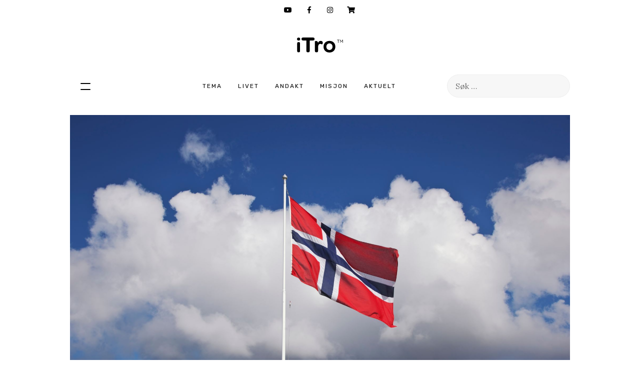

--- FILE ---
content_type: image/svg+xml
request_url: https://itro.no/wp-content/themes/itro/images/itro-white.svg
body_size: 2292
content:
<?xml version="1.0" encoding="UTF-8"?>
<svg width="267px" height="87px" viewBox="0 0 267 87" version="1.1" xmlns="http://www.w3.org/2000/svg" xmlns:xlink="http://www.w3.org/1999/xlink">
    <!-- Generator: Sketch 61.2 (89653) - https://sketch.com -->
    <title>itro-whites</title>
    <desc>Created with Sketch.</desc>
    <g id="Page-1" stroke="none" stroke-width="1" fill="none" fill-rule="evenodd">
        <g id="itro-whites" fill="#FFFFFF" fill-rule="nonzero">
            <path d="M35.188,0.195 L92.925,0.195 C98.886,0.195 101.867,2.87 101.867,8.218 L101.867,8.745 C101.867,14.357 98.886,17.162 92.925,17.162 L73.854,17.162 L73.854,77.004 C73.854,82.879 71.003,85.814 65.305,85.814 L62.541,85.814 C57.194,85.814 54.519,82.879 54.519,77.004 L54.519,17.162 L35.188,17.162 C29.223,17.162 26.241,14.357 26.241,8.745 L26.241,8.218 C26.241,2.87 29.223,0.195 35.188,0.195 Z M2.472,2.824 C4.124,1.318 6.401,0.561 9.307,0.561 C12.213,0.561 14.473,1.296 16.082,2.762 C17.692,4.231 18.498,6.316 18.498,9.011 C18.498,11.709 17.692,13.813 16.082,15.317 C14.473,16.826 12.213,17.578 9.307,17.578 C6.401,17.578 4.124,16.826 2.472,15.317 C0.826,13.813 -2.27373675e-13,11.709 -2.27373675e-13,9.011 C-2.27373675e-13,6.393 0.826,4.331 2.472,2.824 Z M174.535,22.161 C178.787,20.495 183.456,19.661 188.542,19.661 C193.626,19.661 198.253,20.495 202.419,22.161 C206.581,23.825 210.156,26.128 213.136,29.064 C216.115,32.002 218.441,35.555 220.108,39.719 C221.773,43.884 222.605,48.464 222.605,53.46 C222.605,58.459 221.773,63.021 220.108,67.139 C218.441,71.264 216.115,74.791 213.136,77.729 C210.156,80.668 206.559,82.944 202.352,84.568 C198.144,86.188 193.454,87 188.281,87 C183.191,87 178.547,86.188 174.336,84.568 C170.128,82.944 166.531,80.668 163.551,77.729 C160.571,74.791 158.248,71.24 156.582,67.073 C154.917,62.912 154.083,58.326 154.083,53.331 C154.083,48.333 154.917,43.775 156.582,39.652 C158.248,35.53 160.594,32.002 163.619,29.064 C166.645,26.128 170.283,23.825 174.535,22.161 Z M181.177,70.955 C183.369,71.921 185.78,72.4 188.412,72.4 C190.953,72.4 193.319,71.921 195.514,70.955 C197.703,69.99 199.59,68.674 201.168,67.009 C202.746,65.344 203.998,63.348 204.917,61.023 C205.835,58.7 206.299,56.181 206.299,53.46 C206.299,50.655 205.857,48.07 204.982,45.699 C204.106,43.335 202.878,41.298 201.3,39.585 C199.723,37.877 197.833,36.539 195.643,35.574 C193.454,34.612 191.039,34.129 188.412,34.129 C185.78,34.129 183.369,34.612 181.177,35.574 C178.984,36.539 177.1,37.877 175.521,39.585 C173.944,41.298 172.693,43.314 171.774,45.635 C170.852,47.961 170.393,50.526 170.393,53.331 C170.393,56.046 170.852,58.592 171.774,60.957 C172.693,63.325 173.944,65.344 175.521,67.009 C177.1,68.674 178.984,69.99 181.177,70.955 Z M127.976,22.751 C130.562,20.69 133.828,19.661 137.773,19.661 C141.544,19.661 144.482,20.626 146.587,22.553 C148.689,24.482 149.743,27.116 149.743,30.445 C149.743,32.286 149.457,33.845 148.887,35.114 C148.317,36.388 147.657,37.418 146.917,38.204 C146.167,38.995 145.488,39.541 144.875,39.849 C144.263,40.159 143.91,40.266 143.826,40.179 C142.858,39.215 141.653,38.446 140.208,37.877 C138.761,37.307 137.16,37.022 135.406,37.022 C130.845,37.022 127.535,38.863 125.476,42.544 C123.415,46.228 122.386,51.312 122.386,57.801 L122.386,77.004 C122.386,80.338 121.617,82.639 120.085,83.911 C118.548,85.181 116.6,85.814 114.231,85.814 L112.258,85.814 C109.713,85.814 107.676,85.204 106.142,83.974 C104.608,82.748 103.84,80.423 103.84,77.004 L103.84,22.553 C103.84,22.291 104.542,21.877 105.945,21.305 C107.348,20.736 108.97,20.447 110.811,20.447 C112.039,20.447 113.263,20.604 114.496,20.907 C115.723,21.22 116.84,21.788 117.847,22.62 C118.854,23.454 119.757,24.573 120.544,25.974 C121.334,27.376 121.859,29.175 122.123,31.365 C123.436,27.684 125.387,24.814 127.976,22.751 Z M8.364,26.622 L10.133,26.622 C12.41,26.622 14.215,27.198 15.554,28.351 C16.888,29.499 17.554,31.62 17.554,34.717 L17.554,77.791 C17.554,80.809 16.869,82.894 15.494,84.041 C14.117,85.192 12.372,85.767 10.251,85.767 L8.481,85.767 C6.285,85.767 4.478,85.214 3.063,84.1 C1.65,82.992 0.943,80.887 0.943,77.791 L0.943,34.717 C0.943,31.701 1.65,29.597 3.063,28.41 C4.478,27.218 6.244,26.622 8.364,26.622 Z M238.967,14.94 L233.405,14.94 C232.838,14.94 232.557,14.684 232.557,14.172 L232.557,14.036 C232.557,13.507 232.838,13.243 233.405,13.243 L246.394,13.243 C246.958,13.243 247.244,13.507 247.244,14.036 L247.244,14.172 C247.244,14.684 246.958,14.94 246.394,14.94 L240.831,14.94 L240.831,30.23 C240.831,30.797 240.559,31.08 240.008,31.08 L239.763,31.08 C239.232,31.08 238.967,30.797 238.967,30.23 L238.967,14.94 Z M250.751,31.08 C250.256,31.08 250.009,30.797 250.009,30.23 L250.009,14.309 C250.009,13.964 250.133,13.68 250.377,13.459 C250.625,13.243 250.95,13.132 251.352,13.132 L251.792,13.132 C252.267,13.132 252.602,13.247 252.806,13.475 C253.005,13.704 253.209,14.056 253.409,14.53 L258.067,24.857 L262.751,14.53 C262.951,14.056 263.153,13.704 263.355,13.475 C263.553,13.247 263.894,13.132 264.369,13.132 L264.752,13.132 C265.154,13.132 265.478,13.243 265.726,13.459 C265.973,13.68 266.094,13.964 266.094,14.309 L266.094,30.23 C266.094,30.797 265.831,31.08 265.298,31.08 L265.08,31.08 C264.569,31.08 264.312,30.797 264.312,30.23 L264.312,15.269 L259.657,25.38 C259.491,25.746 259.294,26.033 259.067,26.243 C258.836,26.455 258.495,26.559 258.039,26.559 C257.562,26.559 257.215,26.455 256.997,26.243 C256.777,26.033 256.586,25.746 256.422,25.38 L251.792,15.269 L251.792,30.23 C251.792,30.797 251.536,31.08 251.024,31.08 L250.751,31.08 Z" id="path-1"></path>
        </g>
    </g>
</svg>